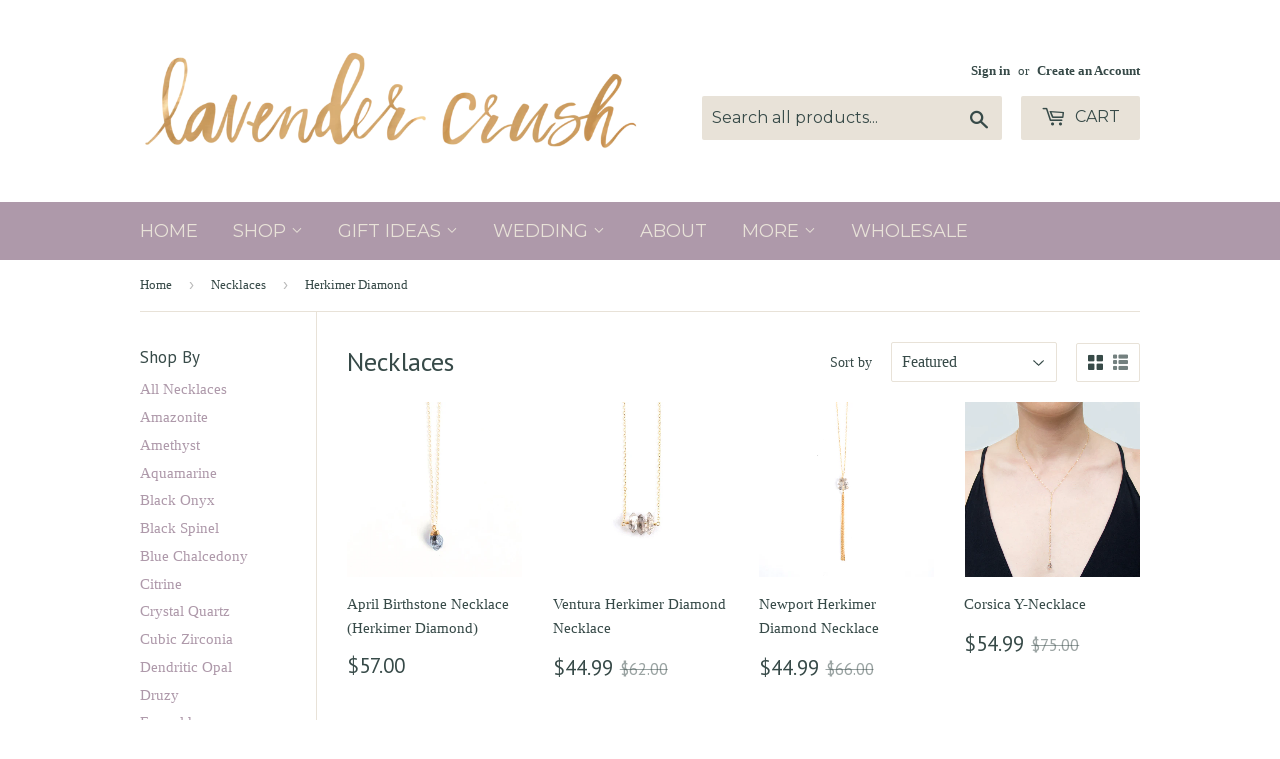

--- FILE ---
content_type: text/html; charset=utf-8
request_url: https://shoplavendercrush.com/collections/necklaces/herkimer-diamond
body_size: 16861
content:
<div id="saso-notifications" style="padding-top: 0px; "></div>
<!doctype html>
<!--[if lt IE 7]><html class="no-js lt-ie9 lt-ie8 lt-ie7" lang="en"> <![endif]-->
<!--[if IE 7]><html class="no-js lt-ie9 lt-ie8" lang="en"> <![endif]-->
<!--[if IE 8]><html class="no-js lt-ie9" lang="en"> <![endif]-->
<!--[if IE 9 ]><html class="ie9 no-js"> <![endif]-->
<!--[if (gt IE 9)|!(IE)]><!--> <html class="no-touch no-js"> <!--<![endif]-->
<head>

  <!-- Basic page needs ================================================== -->
  <meta charset="utf-8">
  <meta http-equiv="X-UA-Compatible" content="IE=edge,chrome=1">

  

  <!-- Title and description ================================================== -->
  <title>
  Lavender Crush Necklaces &ndash; Tagged &quot;Herkimer Diamond&quot;
  </title>


  
    <meta name="description" content="Boho necklaces by Lavender Crush Jewelry">
  

  <!-- Product meta ================================================== -->
  

  <meta property="og:type" content="website">
  <meta property="og:title" content="Lavender Crush Necklaces">
  <meta property="og:url" content="https://shoplavendercrush.com/collections/necklaces/herkimer-diamond">
  
  <meta property="og:image" content="http://shoplavendercrush.com/cdn/shop/t/4/assets/logo.png?v=3859218085865007311520352737">
  <meta property="og:image:secure_url" content="https://shoplavendercrush.com/cdn/shop/t/4/assets/logo.png?v=3859218085865007311520352737">
  


  
    <meta property="og:description" content="Boho necklaces by Lavender Crush Jewelry">
  

  <meta property="og:site_name" content="Lavender Crush">

  


<meta name="twitter:card" content="summary">




  <!-- Helpers ================================================== -->
  <link rel="canonical" href="https://shoplavendercrush.com/collections/necklaces/herkimer-diamond">
  <meta name="viewport" content="width=device-width,initial-scale=1">

  

  <!-- CSS ================================================== -->
  <link href="//shoplavendercrush.com/cdn/shop/t/4/assets/timber.scss.css?v=148539528738992794011702498795" rel="stylesheet" type="text/css" media="all" />
  

  
    
    
    <link href="//fonts.googleapis.com/css?family=PT+Sans:400" rel="stylesheet" type="text/css" media="all" />
  


  
    
    
    <link href="//fonts.googleapis.com/css?family=Montserrat:400" rel="stylesheet" type="text/css" media="all" />
  



  <!-- Header hook for plugins ================================================== -->
  <script>window.performance && window.performance.mark && window.performance.mark('shopify.content_for_header.start');</script><meta name="google-site-verification" content="IM_6mE0_b6PYFH6z-jFL8HfJCSkrnDcd2ZaHk0RfTJQ">
<meta id="shopify-digital-wallet" name="shopify-digital-wallet" content="/12506469/digital_wallets/dialog">
<meta name="shopify-checkout-api-token" content="cbf8a196313d557641fe3fbaad1eef8a">
<meta id="in-context-paypal-metadata" data-shop-id="12506469" data-venmo-supported="false" data-environment="production" data-locale="en_US" data-paypal-v4="true" data-currency="USD">
<link rel="alternate" type="application/atom+xml" title="Feed" href="/collections/necklaces/herkimer-diamond.atom" />
<link rel="alternate" type="application/json+oembed" href="https://shoplavendercrush.com/collections/necklaces/herkimer-diamond.oembed">
<script async="async" src="/checkouts/internal/preloads.js?locale=en-US"></script>
<link rel="preconnect" href="https://shop.app" crossorigin="anonymous">
<script async="async" src="https://shop.app/checkouts/internal/preloads.js?locale=en-US&shop_id=12506469" crossorigin="anonymous"></script>
<script id="apple-pay-shop-capabilities" type="application/json">{"shopId":12506469,"countryCode":"US","currencyCode":"USD","merchantCapabilities":["supports3DS"],"merchantId":"gid:\/\/shopify\/Shop\/12506469","merchantName":"Lavender Crush","requiredBillingContactFields":["postalAddress","email"],"requiredShippingContactFields":["postalAddress","email"],"shippingType":"shipping","supportedNetworks":["visa","masterCard","amex","discover","elo","jcb"],"total":{"type":"pending","label":"Lavender Crush","amount":"1.00"},"shopifyPaymentsEnabled":true,"supportsSubscriptions":true}</script>
<script id="shopify-features" type="application/json">{"accessToken":"cbf8a196313d557641fe3fbaad1eef8a","betas":["rich-media-storefront-analytics"],"domain":"shoplavendercrush.com","predictiveSearch":true,"shopId":12506469,"locale":"en"}</script>
<script>var Shopify = Shopify || {};
Shopify.shop = "lavender-crush.myshopify.com";
Shopify.locale = "en";
Shopify.currency = {"active":"USD","rate":"1.0"};
Shopify.country = "US";
Shopify.theme = {"name":"Supply","id":120501703,"schema_name":null,"schema_version":null,"theme_store_id":679,"role":"main"};
Shopify.theme.handle = "null";
Shopify.theme.style = {"id":null,"handle":null};
Shopify.cdnHost = "shoplavendercrush.com/cdn";
Shopify.routes = Shopify.routes || {};
Shopify.routes.root = "/";</script>
<script type="module">!function(o){(o.Shopify=o.Shopify||{}).modules=!0}(window);</script>
<script>!function(o){function n(){var o=[];function n(){o.push(Array.prototype.slice.apply(arguments))}return n.q=o,n}var t=o.Shopify=o.Shopify||{};t.loadFeatures=n(),t.autoloadFeatures=n()}(window);</script>
<script>
  window.ShopifyPay = window.ShopifyPay || {};
  window.ShopifyPay.apiHost = "shop.app\/pay";
  window.ShopifyPay.redirectState = null;
</script>
<script id="shop-js-analytics" type="application/json">{"pageType":"collection"}</script>
<script defer="defer" async type="module" src="//shoplavendercrush.com/cdn/shopifycloud/shop-js/modules/v2/client.init-shop-cart-sync_BdyHc3Nr.en.esm.js"></script>
<script defer="defer" async type="module" src="//shoplavendercrush.com/cdn/shopifycloud/shop-js/modules/v2/chunk.common_Daul8nwZ.esm.js"></script>
<script type="module">
  await import("//shoplavendercrush.com/cdn/shopifycloud/shop-js/modules/v2/client.init-shop-cart-sync_BdyHc3Nr.en.esm.js");
await import("//shoplavendercrush.com/cdn/shopifycloud/shop-js/modules/v2/chunk.common_Daul8nwZ.esm.js");

  window.Shopify.SignInWithShop?.initShopCartSync?.({"fedCMEnabled":true,"windoidEnabled":true});

</script>
<script>
  window.Shopify = window.Shopify || {};
  if (!window.Shopify.featureAssets) window.Shopify.featureAssets = {};
  window.Shopify.featureAssets['shop-js'] = {"shop-cart-sync":["modules/v2/client.shop-cart-sync_QYOiDySF.en.esm.js","modules/v2/chunk.common_Daul8nwZ.esm.js"],"init-fed-cm":["modules/v2/client.init-fed-cm_DchLp9rc.en.esm.js","modules/v2/chunk.common_Daul8nwZ.esm.js"],"shop-button":["modules/v2/client.shop-button_OV7bAJc5.en.esm.js","modules/v2/chunk.common_Daul8nwZ.esm.js"],"init-windoid":["modules/v2/client.init-windoid_DwxFKQ8e.en.esm.js","modules/v2/chunk.common_Daul8nwZ.esm.js"],"shop-cash-offers":["modules/v2/client.shop-cash-offers_DWtL6Bq3.en.esm.js","modules/v2/chunk.common_Daul8nwZ.esm.js","modules/v2/chunk.modal_CQq8HTM6.esm.js"],"shop-toast-manager":["modules/v2/client.shop-toast-manager_CX9r1SjA.en.esm.js","modules/v2/chunk.common_Daul8nwZ.esm.js"],"init-shop-email-lookup-coordinator":["modules/v2/client.init-shop-email-lookup-coordinator_UhKnw74l.en.esm.js","modules/v2/chunk.common_Daul8nwZ.esm.js"],"pay-button":["modules/v2/client.pay-button_DzxNnLDY.en.esm.js","modules/v2/chunk.common_Daul8nwZ.esm.js"],"avatar":["modules/v2/client.avatar_BTnouDA3.en.esm.js"],"init-shop-cart-sync":["modules/v2/client.init-shop-cart-sync_BdyHc3Nr.en.esm.js","modules/v2/chunk.common_Daul8nwZ.esm.js"],"shop-login-button":["modules/v2/client.shop-login-button_D8B466_1.en.esm.js","modules/v2/chunk.common_Daul8nwZ.esm.js","modules/v2/chunk.modal_CQq8HTM6.esm.js"],"init-customer-accounts-sign-up":["modules/v2/client.init-customer-accounts-sign-up_C8fpPm4i.en.esm.js","modules/v2/client.shop-login-button_D8B466_1.en.esm.js","modules/v2/chunk.common_Daul8nwZ.esm.js","modules/v2/chunk.modal_CQq8HTM6.esm.js"],"init-shop-for-new-customer-accounts":["modules/v2/client.init-shop-for-new-customer-accounts_CVTO0Ztu.en.esm.js","modules/v2/client.shop-login-button_D8B466_1.en.esm.js","modules/v2/chunk.common_Daul8nwZ.esm.js","modules/v2/chunk.modal_CQq8HTM6.esm.js"],"init-customer-accounts":["modules/v2/client.init-customer-accounts_dRgKMfrE.en.esm.js","modules/v2/client.shop-login-button_D8B466_1.en.esm.js","modules/v2/chunk.common_Daul8nwZ.esm.js","modules/v2/chunk.modal_CQq8HTM6.esm.js"],"shop-follow-button":["modules/v2/client.shop-follow-button_CkZpjEct.en.esm.js","modules/v2/chunk.common_Daul8nwZ.esm.js","modules/v2/chunk.modal_CQq8HTM6.esm.js"],"lead-capture":["modules/v2/client.lead-capture_BntHBhfp.en.esm.js","modules/v2/chunk.common_Daul8nwZ.esm.js","modules/v2/chunk.modal_CQq8HTM6.esm.js"],"checkout-modal":["modules/v2/client.checkout-modal_CfxcYbTm.en.esm.js","modules/v2/chunk.common_Daul8nwZ.esm.js","modules/v2/chunk.modal_CQq8HTM6.esm.js"],"shop-login":["modules/v2/client.shop-login_Da4GZ2H6.en.esm.js","modules/v2/chunk.common_Daul8nwZ.esm.js","modules/v2/chunk.modal_CQq8HTM6.esm.js"],"payment-terms":["modules/v2/client.payment-terms_MV4M3zvL.en.esm.js","modules/v2/chunk.common_Daul8nwZ.esm.js","modules/v2/chunk.modal_CQq8HTM6.esm.js"]};
</script>
<script>(function() {
  var isLoaded = false;
  function asyncLoad() {
    if (isLoaded) return;
    isLoaded = true;
    var urls = ["\/\/static.zotabox.com\/a\/f\/af05c6b182ae904c69bf81a7bd7496ea\/widgets.js?shop=lavender-crush.myshopify.com","\/\/shopify.privy.com\/widget.js?shop=lavender-crush.myshopify.com","https:\/\/cdn.shopify.com\/s\/files\/1\/1250\/6469\/t\/4\/assets\/sca-qv-scripts-noconfig.js?12278508541756616040\u0026shop=lavender-crush.myshopify.com","https:\/\/chimpstatic.com\/mcjs-connected\/js\/users\/19665c58940bdfae050e103c1\/9cebbd8b7b758fa3ee5522441.js?shop=lavender-crush.myshopify.com","https:\/\/cdn.hextom.com\/js\/freeshippingbar.js?shop=lavender-crush.myshopify.com"];
    for (var i = 0; i < urls.length; i++) {
      var s = document.createElement('script');
      s.type = 'text/javascript';
      s.async = true;
      s.src = urls[i];
      var x = document.getElementsByTagName('script')[0];
      x.parentNode.insertBefore(s, x);
    }
  };
  if(window.attachEvent) {
    window.attachEvent('onload', asyncLoad);
  } else {
    window.addEventListener('load', asyncLoad, false);
  }
})();</script>
<script id="__st">var __st={"a":12506469,"offset":-28800,"reqid":"6cac5bc1-2b78-4170-9c67-46e0a112c7ed-1768960075","pageurl":"shoplavendercrush.com\/collections\/necklaces\/herkimer-diamond","u":"70f686120c3e","p":"collection","rtyp":"collection","rid":263411207};</script>
<script>window.ShopifyPaypalV4VisibilityTracking = true;</script>
<script id="captcha-bootstrap">!function(){'use strict';const t='contact',e='account',n='new_comment',o=[[t,t],['blogs',n],['comments',n],[t,'customer']],c=[[e,'customer_login'],[e,'guest_login'],[e,'recover_customer_password'],[e,'create_customer']],r=t=>t.map((([t,e])=>`form[action*='/${t}']:not([data-nocaptcha='true']) input[name='form_type'][value='${e}']`)).join(','),a=t=>()=>t?[...document.querySelectorAll(t)].map((t=>t.form)):[];function s(){const t=[...o],e=r(t);return a(e)}const i='password',u='form_key',d=['recaptcha-v3-token','g-recaptcha-response','h-captcha-response',i],f=()=>{try{return window.sessionStorage}catch{return}},m='__shopify_v',_=t=>t.elements[u];function p(t,e,n=!1){try{const o=window.sessionStorage,c=JSON.parse(o.getItem(e)),{data:r}=function(t){const{data:e,action:n}=t;return t[m]||n?{data:e,action:n}:{data:t,action:n}}(c);for(const[e,n]of Object.entries(r))t.elements[e]&&(t.elements[e].value=n);n&&o.removeItem(e)}catch(o){console.error('form repopulation failed',{error:o})}}const l='form_type',E='cptcha';function T(t){t.dataset[E]=!0}const w=window,h=w.document,L='Shopify',v='ce_forms',y='captcha';let A=!1;((t,e)=>{const n=(g='f06e6c50-85a8-45c8-87d0-21a2b65856fe',I='https://cdn.shopify.com/shopifycloud/storefront-forms-hcaptcha/ce_storefront_forms_captcha_hcaptcha.v1.5.2.iife.js',D={infoText:'Protected by hCaptcha',privacyText:'Privacy',termsText:'Terms'},(t,e,n)=>{const o=w[L][v],c=o.bindForm;if(c)return c(t,g,e,D).then(n);var r;o.q.push([[t,g,e,D],n]),r=I,A||(h.body.append(Object.assign(h.createElement('script'),{id:'captcha-provider',async:!0,src:r})),A=!0)});var g,I,D;w[L]=w[L]||{},w[L][v]=w[L][v]||{},w[L][v].q=[],w[L][y]=w[L][y]||{},w[L][y].protect=function(t,e){n(t,void 0,e),T(t)},Object.freeze(w[L][y]),function(t,e,n,w,h,L){const[v,y,A,g]=function(t,e,n){const i=e?o:[],u=t?c:[],d=[...i,...u],f=r(d),m=r(i),_=r(d.filter((([t,e])=>n.includes(e))));return[a(f),a(m),a(_),s()]}(w,h,L),I=t=>{const e=t.target;return e instanceof HTMLFormElement?e:e&&e.form},D=t=>v().includes(t);t.addEventListener('submit',(t=>{const e=I(t);if(!e)return;const n=D(e)&&!e.dataset.hcaptchaBound&&!e.dataset.recaptchaBound,o=_(e),c=g().includes(e)&&(!o||!o.value);(n||c)&&t.preventDefault(),c&&!n&&(function(t){try{if(!f())return;!function(t){const e=f();if(!e)return;const n=_(t);if(!n)return;const o=n.value;o&&e.removeItem(o)}(t);const e=Array.from(Array(32),(()=>Math.random().toString(36)[2])).join('');!function(t,e){_(t)||t.append(Object.assign(document.createElement('input'),{type:'hidden',name:u})),t.elements[u].value=e}(t,e),function(t,e){const n=f();if(!n)return;const o=[...t.querySelectorAll(`input[type='${i}']`)].map((({name:t})=>t)),c=[...d,...o],r={};for(const[a,s]of new FormData(t).entries())c.includes(a)||(r[a]=s);n.setItem(e,JSON.stringify({[m]:1,action:t.action,data:r}))}(t,e)}catch(e){console.error('failed to persist form',e)}}(e),e.submit())}));const S=(t,e)=>{t&&!t.dataset[E]&&(n(t,e.some((e=>e===t))),T(t))};for(const o of['focusin','change'])t.addEventListener(o,(t=>{const e=I(t);D(e)&&S(e,y())}));const B=e.get('form_key'),M=e.get(l),P=B&&M;t.addEventListener('DOMContentLoaded',(()=>{const t=y();if(P)for(const e of t)e.elements[l].value===M&&p(e,B);[...new Set([...A(),...v().filter((t=>'true'===t.dataset.shopifyCaptcha))])].forEach((e=>S(e,t)))}))}(h,new URLSearchParams(w.location.search),n,t,e,['guest_login'])})(!0,!0)}();</script>
<script integrity="sha256-4kQ18oKyAcykRKYeNunJcIwy7WH5gtpwJnB7kiuLZ1E=" data-source-attribution="shopify.loadfeatures" defer="defer" src="//shoplavendercrush.com/cdn/shopifycloud/storefront/assets/storefront/load_feature-a0a9edcb.js" crossorigin="anonymous"></script>
<script crossorigin="anonymous" defer="defer" src="//shoplavendercrush.com/cdn/shopifycloud/storefront/assets/shopify_pay/storefront-65b4c6d7.js?v=20250812"></script>
<script data-source-attribution="shopify.dynamic_checkout.dynamic.init">var Shopify=Shopify||{};Shopify.PaymentButton=Shopify.PaymentButton||{isStorefrontPortableWallets:!0,init:function(){window.Shopify.PaymentButton.init=function(){};var t=document.createElement("script");t.src="https://shoplavendercrush.com/cdn/shopifycloud/portable-wallets/latest/portable-wallets.en.js",t.type="module",document.head.appendChild(t)}};
</script>
<script data-source-attribution="shopify.dynamic_checkout.buyer_consent">
  function portableWalletsHideBuyerConsent(e){var t=document.getElementById("shopify-buyer-consent"),n=document.getElementById("shopify-subscription-policy-button");t&&n&&(t.classList.add("hidden"),t.setAttribute("aria-hidden","true"),n.removeEventListener("click",e))}function portableWalletsShowBuyerConsent(e){var t=document.getElementById("shopify-buyer-consent"),n=document.getElementById("shopify-subscription-policy-button");t&&n&&(t.classList.remove("hidden"),t.removeAttribute("aria-hidden"),n.addEventListener("click",e))}window.Shopify?.PaymentButton&&(window.Shopify.PaymentButton.hideBuyerConsent=portableWalletsHideBuyerConsent,window.Shopify.PaymentButton.showBuyerConsent=portableWalletsShowBuyerConsent);
</script>
<script data-source-attribution="shopify.dynamic_checkout.cart.bootstrap">document.addEventListener("DOMContentLoaded",(function(){function t(){return document.querySelector("shopify-accelerated-checkout-cart, shopify-accelerated-checkout")}if(t())Shopify.PaymentButton.init();else{new MutationObserver((function(e,n){t()&&(Shopify.PaymentButton.init(),n.disconnect())})).observe(document.body,{childList:!0,subtree:!0})}}));
</script>
<link id="shopify-accelerated-checkout-styles" rel="stylesheet" media="screen" href="https://shoplavendercrush.com/cdn/shopifycloud/portable-wallets/latest/accelerated-checkout-backwards-compat.css" crossorigin="anonymous">
<style id="shopify-accelerated-checkout-cart">
        #shopify-buyer-consent {
  margin-top: 1em;
  display: inline-block;
  width: 100%;
}

#shopify-buyer-consent.hidden {
  display: none;
}

#shopify-subscription-policy-button {
  background: none;
  border: none;
  padding: 0;
  text-decoration: underline;
  font-size: inherit;
  cursor: pointer;
}

#shopify-subscription-policy-button::before {
  box-shadow: none;
}

      </style>

<script>window.performance && window.performance.mark && window.performance.mark('shopify.content_for_header.end');</script>

  

<!--[if lt IE 9]>
<script src="//cdnjs.cloudflare.com/ajax/libs/html5shiv/3.7.2/html5shiv.min.js" type="text/javascript"></script>
<script src="//shoplavendercrush.com/cdn/shop/t/4/assets/respond.min.js?v=52248677837542619231462415305" type="text/javascript"></script>
<link href="//shoplavendercrush.com/cdn/shop/t/4/assets/respond-proxy.html" id="respond-proxy" rel="respond-proxy" />
<link href="//shoplavendercrush.com/search?q=d4d69efbff30358adde824891e874fd4" id="respond-redirect" rel="respond-redirect" />
<script src="//shoplavendercrush.com/search?q=d4d69efbff30358adde824891e874fd4" type="text/javascript"></script>
<![endif]-->
<!--[if (lte IE 9) ]><script src="//shoplavendercrush.com/cdn/shop/t/4/assets/match-media.min.js?v=159635276924582161481462415304" type="text/javascript"></script><![endif]-->


  
  

  <script src="//ajax.googleapis.com/ajax/libs/jquery/1.11.0/jquery.min.js" type="text/javascript"></script>
  <script src="//shoplavendercrush.com/cdn/shop/t/4/assets/modernizr.min.js?v=26620055551102246001462415304" type="text/javascript"></script>

<link rel="stylesheet" href="//shoplavendercrush.com/cdn/shop/t/4/assets/sca-quick-view.css?v=127443948230706355921464302117">
<link rel="stylesheet" href="//shoplavendercrush.com/cdn/shop/t/4/assets/sca-jquery.fancybox.css?v=50433719388693846841464302117">

<script src="//shoplavendercrush.com/cdn/shopifycloud/storefront/assets/themes_support/option_selection-b017cd28.js" type="text/javascript"></script>
 
<!-- spurit_dm-added -->
<link rel="stylesheet" type="text/css" href="https://s3.amazonaws.com/shopify-apps/discount-manager/store/9d893a7376ee601aa9c3d2b5dc3e6170.css">
<!-- /spurit_dm-added -->

<link href="https://monorail-edge.shopifysvc.com" rel="dns-prefetch">
<script>(function(){if ("sendBeacon" in navigator && "performance" in window) {try {var session_token_from_headers = performance.getEntriesByType('navigation')[0].serverTiming.find(x => x.name == '_s').description;} catch {var session_token_from_headers = undefined;}var session_cookie_matches = document.cookie.match(/_shopify_s=([^;]*)/);var session_token_from_cookie = session_cookie_matches && session_cookie_matches.length === 2 ? session_cookie_matches[1] : "";var session_token = session_token_from_headers || session_token_from_cookie || "";function handle_abandonment_event(e) {var entries = performance.getEntries().filter(function(entry) {return /monorail-edge.shopifysvc.com/.test(entry.name);});if (!window.abandonment_tracked && entries.length === 0) {window.abandonment_tracked = true;var currentMs = Date.now();var navigation_start = performance.timing.navigationStart;var payload = {shop_id: 12506469,url: window.location.href,navigation_start,duration: currentMs - navigation_start,session_token,page_type: "collection"};window.navigator.sendBeacon("https://monorail-edge.shopifysvc.com/v1/produce", JSON.stringify({schema_id: "online_store_buyer_site_abandonment/1.1",payload: payload,metadata: {event_created_at_ms: currentMs,event_sent_at_ms: currentMs}}));}}window.addEventListener('pagehide', handle_abandonment_event);}}());</script>
<script id="web-pixels-manager-setup">(function e(e,d,r,n,o){if(void 0===o&&(o={}),!Boolean(null===(a=null===(i=window.Shopify)||void 0===i?void 0:i.analytics)||void 0===a?void 0:a.replayQueue)){var i,a;window.Shopify=window.Shopify||{};var t=window.Shopify;t.analytics=t.analytics||{};var s=t.analytics;s.replayQueue=[],s.publish=function(e,d,r){return s.replayQueue.push([e,d,r]),!0};try{self.performance.mark("wpm:start")}catch(e){}var l=function(){var e={modern:/Edge?\/(1{2}[4-9]|1[2-9]\d|[2-9]\d{2}|\d{4,})\.\d+(\.\d+|)|Firefox\/(1{2}[4-9]|1[2-9]\d|[2-9]\d{2}|\d{4,})\.\d+(\.\d+|)|Chrom(ium|e)\/(9{2}|\d{3,})\.\d+(\.\d+|)|(Maci|X1{2}).+ Version\/(15\.\d+|(1[6-9]|[2-9]\d|\d{3,})\.\d+)([,.]\d+|)( \(\w+\)|)( Mobile\/\w+|) Safari\/|Chrome.+OPR\/(9{2}|\d{3,})\.\d+\.\d+|(CPU[ +]OS|iPhone[ +]OS|CPU[ +]iPhone|CPU IPhone OS|CPU iPad OS)[ +]+(15[._]\d+|(1[6-9]|[2-9]\d|\d{3,})[._]\d+)([._]\d+|)|Android:?[ /-](13[3-9]|1[4-9]\d|[2-9]\d{2}|\d{4,})(\.\d+|)(\.\d+|)|Android.+Firefox\/(13[5-9]|1[4-9]\d|[2-9]\d{2}|\d{4,})\.\d+(\.\d+|)|Android.+Chrom(ium|e)\/(13[3-9]|1[4-9]\d|[2-9]\d{2}|\d{4,})\.\d+(\.\d+|)|SamsungBrowser\/([2-9]\d|\d{3,})\.\d+/,legacy:/Edge?\/(1[6-9]|[2-9]\d|\d{3,})\.\d+(\.\d+|)|Firefox\/(5[4-9]|[6-9]\d|\d{3,})\.\d+(\.\d+|)|Chrom(ium|e)\/(5[1-9]|[6-9]\d|\d{3,})\.\d+(\.\d+|)([\d.]+$|.*Safari\/(?![\d.]+ Edge\/[\d.]+$))|(Maci|X1{2}).+ Version\/(10\.\d+|(1[1-9]|[2-9]\d|\d{3,})\.\d+)([,.]\d+|)( \(\w+\)|)( Mobile\/\w+|) Safari\/|Chrome.+OPR\/(3[89]|[4-9]\d|\d{3,})\.\d+\.\d+|(CPU[ +]OS|iPhone[ +]OS|CPU[ +]iPhone|CPU IPhone OS|CPU iPad OS)[ +]+(10[._]\d+|(1[1-9]|[2-9]\d|\d{3,})[._]\d+)([._]\d+|)|Android:?[ /-](13[3-9]|1[4-9]\d|[2-9]\d{2}|\d{4,})(\.\d+|)(\.\d+|)|Mobile Safari.+OPR\/([89]\d|\d{3,})\.\d+\.\d+|Android.+Firefox\/(13[5-9]|1[4-9]\d|[2-9]\d{2}|\d{4,})\.\d+(\.\d+|)|Android.+Chrom(ium|e)\/(13[3-9]|1[4-9]\d|[2-9]\d{2}|\d{4,})\.\d+(\.\d+|)|Android.+(UC? ?Browser|UCWEB|U3)[ /]?(15\.([5-9]|\d{2,})|(1[6-9]|[2-9]\d|\d{3,})\.\d+)\.\d+|SamsungBrowser\/(5\.\d+|([6-9]|\d{2,})\.\d+)|Android.+MQ{2}Browser\/(14(\.(9|\d{2,})|)|(1[5-9]|[2-9]\d|\d{3,})(\.\d+|))(\.\d+|)|K[Aa][Ii]OS\/(3\.\d+|([4-9]|\d{2,})\.\d+)(\.\d+|)/},d=e.modern,r=e.legacy,n=navigator.userAgent;return n.match(d)?"modern":n.match(r)?"legacy":"unknown"}(),u="modern"===l?"modern":"legacy",c=(null!=n?n:{modern:"",legacy:""})[u],f=function(e){return[e.baseUrl,"/wpm","/b",e.hashVersion,"modern"===e.buildTarget?"m":"l",".js"].join("")}({baseUrl:d,hashVersion:r,buildTarget:u}),m=function(e){var d=e.version,r=e.bundleTarget,n=e.surface,o=e.pageUrl,i=e.monorailEndpoint;return{emit:function(e){var a=e.status,t=e.errorMsg,s=(new Date).getTime(),l=JSON.stringify({metadata:{event_sent_at_ms:s},events:[{schema_id:"web_pixels_manager_load/3.1",payload:{version:d,bundle_target:r,page_url:o,status:a,surface:n,error_msg:t},metadata:{event_created_at_ms:s}}]});if(!i)return console&&console.warn&&console.warn("[Web Pixels Manager] No Monorail endpoint provided, skipping logging."),!1;try{return self.navigator.sendBeacon.bind(self.navigator)(i,l)}catch(e){}var u=new XMLHttpRequest;try{return u.open("POST",i,!0),u.setRequestHeader("Content-Type","text/plain"),u.send(l),!0}catch(e){return console&&console.warn&&console.warn("[Web Pixels Manager] Got an unhandled error while logging to Monorail."),!1}}}}({version:r,bundleTarget:l,surface:e.surface,pageUrl:self.location.href,monorailEndpoint:e.monorailEndpoint});try{o.browserTarget=l,function(e){var d=e.src,r=e.async,n=void 0===r||r,o=e.onload,i=e.onerror,a=e.sri,t=e.scriptDataAttributes,s=void 0===t?{}:t,l=document.createElement("script"),u=document.querySelector("head"),c=document.querySelector("body");if(l.async=n,l.src=d,a&&(l.integrity=a,l.crossOrigin="anonymous"),s)for(var f in s)if(Object.prototype.hasOwnProperty.call(s,f))try{l.dataset[f]=s[f]}catch(e){}if(o&&l.addEventListener("load",o),i&&l.addEventListener("error",i),u)u.appendChild(l);else{if(!c)throw new Error("Did not find a head or body element to append the script");c.appendChild(l)}}({src:f,async:!0,onload:function(){if(!function(){var e,d;return Boolean(null===(d=null===(e=window.Shopify)||void 0===e?void 0:e.analytics)||void 0===d?void 0:d.initialized)}()){var d=window.webPixelsManager.init(e)||void 0;if(d){var r=window.Shopify.analytics;r.replayQueue.forEach((function(e){var r=e[0],n=e[1],o=e[2];d.publishCustomEvent(r,n,o)})),r.replayQueue=[],r.publish=d.publishCustomEvent,r.visitor=d.visitor,r.initialized=!0}}},onerror:function(){return m.emit({status:"failed",errorMsg:"".concat(f," has failed to load")})},sri:function(e){var d=/^sha384-[A-Za-z0-9+/=]+$/;return"string"==typeof e&&d.test(e)}(c)?c:"",scriptDataAttributes:o}),m.emit({status:"loading"})}catch(e){m.emit({status:"failed",errorMsg:(null==e?void 0:e.message)||"Unknown error"})}}})({shopId: 12506469,storefrontBaseUrl: "https://shoplavendercrush.com",extensionsBaseUrl: "https://extensions.shopifycdn.com/cdn/shopifycloud/web-pixels-manager",monorailEndpoint: "https://monorail-edge.shopifysvc.com/unstable/produce_batch",surface: "storefront-renderer",enabledBetaFlags: ["2dca8a86"],webPixelsConfigList: [{"id":"610926782","configuration":"{\"config\":\"{\\\"pixel_id\\\":\\\"AW-778411016\\\",\\\"target_country\\\":\\\"US\\\",\\\"gtag_events\\\":[{\\\"type\\\":\\\"page_view\\\",\\\"action_label\\\":\\\"AW-778411016\\\/1H8gCOSqx48BEIi4lvMC\\\"},{\\\"type\\\":\\\"purchase\\\",\\\"action_label\\\":\\\"AW-778411016\\\/MZJwCOeqx48BEIi4lvMC\\\"},{\\\"type\\\":\\\"view_item\\\",\\\"action_label\\\":\\\"AW-778411016\\\/AdVRCOqqx48BEIi4lvMC\\\"},{\\\"type\\\":\\\"add_to_cart\\\",\\\"action_label\\\":\\\"AW-778411016\\\/F9QBCO2qx48BEIi4lvMC\\\"},{\\\"type\\\":\\\"begin_checkout\\\",\\\"action_label\\\":\\\"AW-778411016\\\/TbDpCPCqx48BEIi4lvMC\\\"},{\\\"type\\\":\\\"search\\\",\\\"action_label\\\":\\\"AW-778411016\\\/GoHFCPOqx48BEIi4lvMC\\\"},{\\\"type\\\":\\\"add_payment_info\\\",\\\"action_label\\\":\\\"AW-778411016\\\/W92UCPaqx48BEIi4lvMC\\\"}],\\\"enable_monitoring_mode\\\":false}\"}","eventPayloadVersion":"v1","runtimeContext":"OPEN","scriptVersion":"b2a88bafab3e21179ed38636efcd8a93","type":"APP","apiClientId":1780363,"privacyPurposes":[],"dataSharingAdjustments":{"protectedCustomerApprovalScopes":["read_customer_address","read_customer_email","read_customer_name","read_customer_personal_data","read_customer_phone"]}},{"id":"101056702","eventPayloadVersion":"v1","runtimeContext":"LAX","scriptVersion":"1","type":"CUSTOM","privacyPurposes":["ANALYTICS"],"name":"Google Analytics tag (migrated)"},{"id":"shopify-app-pixel","configuration":"{}","eventPayloadVersion":"v1","runtimeContext":"STRICT","scriptVersion":"0450","apiClientId":"shopify-pixel","type":"APP","privacyPurposes":["ANALYTICS","MARKETING"]},{"id":"shopify-custom-pixel","eventPayloadVersion":"v1","runtimeContext":"LAX","scriptVersion":"0450","apiClientId":"shopify-pixel","type":"CUSTOM","privacyPurposes":["ANALYTICS","MARKETING"]}],isMerchantRequest: false,initData: {"shop":{"name":"Lavender Crush","paymentSettings":{"currencyCode":"USD"},"myshopifyDomain":"lavender-crush.myshopify.com","countryCode":"US","storefrontUrl":"https:\/\/shoplavendercrush.com"},"customer":null,"cart":null,"checkout":null,"productVariants":[],"purchasingCompany":null},},"https://shoplavendercrush.com/cdn","fcfee988w5aeb613cpc8e4bc33m6693e112",{"modern":"","legacy":""},{"shopId":"12506469","storefrontBaseUrl":"https:\/\/shoplavendercrush.com","extensionBaseUrl":"https:\/\/extensions.shopifycdn.com\/cdn\/shopifycloud\/web-pixels-manager","surface":"storefront-renderer","enabledBetaFlags":"[\"2dca8a86\"]","isMerchantRequest":"false","hashVersion":"fcfee988w5aeb613cpc8e4bc33m6693e112","publish":"custom","events":"[[\"page_viewed\",{}],[\"collection_viewed\",{\"collection\":{\"id\":\"263411207\",\"title\":\"Necklaces\",\"productVariants\":[{\"price\":{\"amount\":57.0,\"currencyCode\":\"USD\"},\"product\":{\"title\":\"April Birthstone Necklace (Herkimer Diamond)\",\"vendor\":\"Lavender Crush\",\"id\":\"1570157723721\",\"untranslatedTitle\":\"April Birthstone Necklace (Herkimer Diamond)\",\"url\":\"\/products\/april-birthstone-necklace-herkimer-diamond\",\"type\":\"Necklace\"},\"id\":\"13799156809801\",\"image\":{\"src\":\"\/\/shoplavendercrush.com\/cdn\/shop\/products\/Carmel-gold-herkimer-necklace-1.JPG?v=1552077217\"},\"sku\":\"NGF53-HD\",\"title\":\"14k Gold Filled\",\"untranslatedTitle\":\"14k Gold Filled\"},{\"price\":{\"amount\":44.99,\"currencyCode\":\"USD\"},\"product\":{\"title\":\"Ventura Herkimer Diamond Necklace\",\"vendor\":\"Lavender Crush\",\"id\":\"129988329492\",\"untranslatedTitle\":\"Ventura Herkimer Diamond Necklace\",\"url\":\"\/products\/ventura-herkimer-diamond-necklace\",\"type\":\"Necklace\"},\"id\":\"30249045688393\",\"image\":{\"src\":\"\/\/shoplavendercrush.com\/cdn\/shop\/products\/ventura-herkimer-diamond-necklace-1.jpg?v=1574372871\"},\"sku\":\"NSS56-HD\",\"title\":\"Sterling Silver\",\"untranslatedTitle\":\"Sterling Silver\"},{\"price\":{\"amount\":44.99,\"currencyCode\":\"USD\"},\"product\":{\"title\":\"Newport Herkimer Diamond Necklace\",\"vendor\":\"Lavender Crush\",\"id\":\"129991114772\",\"untranslatedTitle\":\"Newport Herkimer Diamond Necklace\",\"url\":\"\/products\/newport-herkimer-diamond-necklace\",\"type\":\"Necklace\"},\"id\":\"1531551776788\",\"image\":{\"src\":\"\/\/shoplavendercrush.com\/cdn\/shop\/products\/newport-herkimer-diamond-necklace-2-square_ed575ee6-8f5d-4352-a581-9078718ce151.jpg?v=1574374536\"},\"sku\":\"NGF57-HD\",\"title\":\"Herkimer Diamond \/ 14k Gold Filled\",\"untranslatedTitle\":\"Herkimer Diamond \/ 14k Gold Filled\"},{\"price\":{\"amount\":54.99,\"currencyCode\":\"USD\"},\"product\":{\"title\":\"Corsica Y-Necklace\",\"vendor\":\"Lavender Crush\",\"id\":\"10368608340\",\"untranslatedTitle\":\"Corsica Y-Necklace\",\"url\":\"\/products\/corsica-herkimer-diamond-necklace\",\"type\":\"Necklace\"},\"id\":\"39964831764\",\"image\":{\"src\":\"\/\/shoplavendercrush.com\/cdn\/shop\/products\/Corsica-herkimer-diamond-necklace-5.jpg?v=1551998657\"},\"sku\":\"NGF35-HD\",\"title\":\"Herkimer Diamond\",\"untranslatedTitle\":\"Herkimer Diamond\"}]}}]]"});</script><script>
  window.ShopifyAnalytics = window.ShopifyAnalytics || {};
  window.ShopifyAnalytics.meta = window.ShopifyAnalytics.meta || {};
  window.ShopifyAnalytics.meta.currency = 'USD';
  var meta = {"products":[{"id":1570157723721,"gid":"gid:\/\/shopify\/Product\/1570157723721","vendor":"Lavender Crush","type":"Necklace","handle":"april-birthstone-necklace-herkimer-diamond","variants":[{"id":13799156809801,"price":5700,"name":"April Birthstone Necklace (Herkimer Diamond) - 14k Gold Filled","public_title":"14k Gold Filled","sku":"NGF53-HD"},{"id":13799156842569,"price":5700,"name":"April Birthstone Necklace (Herkimer Diamond) - Sterling Silver","public_title":"Sterling Silver","sku":"NSS53-HD"}],"remote":false},{"id":129988329492,"gid":"gid:\/\/shopify\/Product\/129988329492","vendor":"Lavender Crush","type":"Necklace","handle":"ventura-herkimer-diamond-necklace","variants":[{"id":30249045688393,"price":4499,"name":"Ventura Herkimer Diamond Necklace - Sterling Silver","public_title":"Sterling Silver","sku":"NSS56-HD"}],"remote":false},{"id":129991114772,"gid":"gid:\/\/shopify\/Product\/129991114772","vendor":"Lavender Crush","type":"Necklace","handle":"newport-herkimer-diamond-necklace","variants":[{"id":1531551776788,"price":4499,"name":"Newport Herkimer Diamond Necklace - Herkimer Diamond \/ 14k Gold Filled","public_title":"Herkimer Diamond \/ 14k Gold Filled","sku":"NGF57-HD"},{"id":1531612037140,"price":4499,"name":"Newport Herkimer Diamond Necklace - Herkimer Diamond \/ Sterling Silver","public_title":"Herkimer Diamond \/ Sterling Silver","sku":"NGF57-HD"},{"id":1531636645908,"price":4499,"name":"Newport Herkimer Diamond Necklace - Rose Quartz \/ 14k Gold Filled","public_title":"Rose Quartz \/ 14k Gold Filled","sku":"NGF57-RQ"},{"id":1531639201812,"price":4499,"name":"Newport Herkimer Diamond Necklace - Rose Quartz \/ Sterling Silver","public_title":"Rose Quartz \/ Sterling Silver","sku":"NGF57-RQ"}],"remote":false},{"id":10368608340,"gid":"gid:\/\/shopify\/Product\/10368608340","vendor":"Lavender Crush","type":"Necklace","handle":"corsica-herkimer-diamond-necklace","variants":[{"id":39964831764,"price":5499,"name":"Corsica Y-Necklace - Herkimer Diamond","public_title":"Herkimer Diamond","sku":"NGF35-HD"}],"remote":false}],"page":{"pageType":"collection","resourceType":"collection","resourceId":263411207,"requestId":"6cac5bc1-2b78-4170-9c67-46e0a112c7ed-1768960075"}};
  for (var attr in meta) {
    window.ShopifyAnalytics.meta[attr] = meta[attr];
  }
</script>
<script class="analytics">
  (function () {
    var customDocumentWrite = function(content) {
      var jquery = null;

      if (window.jQuery) {
        jquery = window.jQuery;
      } else if (window.Checkout && window.Checkout.$) {
        jquery = window.Checkout.$;
      }

      if (jquery) {
        jquery('body').append(content);
      }
    };

    var hasLoggedConversion = function(token) {
      if (token) {
        return document.cookie.indexOf('loggedConversion=' + token) !== -1;
      }
      return false;
    }

    var setCookieIfConversion = function(token) {
      if (token) {
        var twoMonthsFromNow = new Date(Date.now());
        twoMonthsFromNow.setMonth(twoMonthsFromNow.getMonth() + 2);

        document.cookie = 'loggedConversion=' + token + '; expires=' + twoMonthsFromNow;
      }
    }

    var trekkie = window.ShopifyAnalytics.lib = window.trekkie = window.trekkie || [];
    if (trekkie.integrations) {
      return;
    }
    trekkie.methods = [
      'identify',
      'page',
      'ready',
      'track',
      'trackForm',
      'trackLink'
    ];
    trekkie.factory = function(method) {
      return function() {
        var args = Array.prototype.slice.call(arguments);
        args.unshift(method);
        trekkie.push(args);
        return trekkie;
      };
    };
    for (var i = 0; i < trekkie.methods.length; i++) {
      var key = trekkie.methods[i];
      trekkie[key] = trekkie.factory(key);
    }
    trekkie.load = function(config) {
      trekkie.config = config || {};
      trekkie.config.initialDocumentCookie = document.cookie;
      var first = document.getElementsByTagName('script')[0];
      var script = document.createElement('script');
      script.type = 'text/javascript';
      script.onerror = function(e) {
        var scriptFallback = document.createElement('script');
        scriptFallback.type = 'text/javascript';
        scriptFallback.onerror = function(error) {
                var Monorail = {
      produce: function produce(monorailDomain, schemaId, payload) {
        var currentMs = new Date().getTime();
        var event = {
          schema_id: schemaId,
          payload: payload,
          metadata: {
            event_created_at_ms: currentMs,
            event_sent_at_ms: currentMs
          }
        };
        return Monorail.sendRequest("https://" + monorailDomain + "/v1/produce", JSON.stringify(event));
      },
      sendRequest: function sendRequest(endpointUrl, payload) {
        // Try the sendBeacon API
        if (window && window.navigator && typeof window.navigator.sendBeacon === 'function' && typeof window.Blob === 'function' && !Monorail.isIos12()) {
          var blobData = new window.Blob([payload], {
            type: 'text/plain'
          });

          if (window.navigator.sendBeacon(endpointUrl, blobData)) {
            return true;
          } // sendBeacon was not successful

        } // XHR beacon

        var xhr = new XMLHttpRequest();

        try {
          xhr.open('POST', endpointUrl);
          xhr.setRequestHeader('Content-Type', 'text/plain');
          xhr.send(payload);
        } catch (e) {
          console.log(e);
        }

        return false;
      },
      isIos12: function isIos12() {
        return window.navigator.userAgent.lastIndexOf('iPhone; CPU iPhone OS 12_') !== -1 || window.navigator.userAgent.lastIndexOf('iPad; CPU OS 12_') !== -1;
      }
    };
    Monorail.produce('monorail-edge.shopifysvc.com',
      'trekkie_storefront_load_errors/1.1',
      {shop_id: 12506469,
      theme_id: 120501703,
      app_name: "storefront",
      context_url: window.location.href,
      source_url: "//shoplavendercrush.com/cdn/s/trekkie.storefront.cd680fe47e6c39ca5d5df5f0a32d569bc48c0f27.min.js"});

        };
        scriptFallback.async = true;
        scriptFallback.src = '//shoplavendercrush.com/cdn/s/trekkie.storefront.cd680fe47e6c39ca5d5df5f0a32d569bc48c0f27.min.js';
        first.parentNode.insertBefore(scriptFallback, first);
      };
      script.async = true;
      script.src = '//shoplavendercrush.com/cdn/s/trekkie.storefront.cd680fe47e6c39ca5d5df5f0a32d569bc48c0f27.min.js';
      first.parentNode.insertBefore(script, first);
    };
    trekkie.load(
      {"Trekkie":{"appName":"storefront","development":false,"defaultAttributes":{"shopId":12506469,"isMerchantRequest":null,"themeId":120501703,"themeCityHash":"14085069119420223803","contentLanguage":"en","currency":"USD","eventMetadataId":"e93b213c-4d6a-41aa-bc27-378b903e218c"},"isServerSideCookieWritingEnabled":true,"monorailRegion":"shop_domain","enabledBetaFlags":["65f19447"]},"Session Attribution":{},"S2S":{"facebookCapiEnabled":false,"source":"trekkie-storefront-renderer","apiClientId":580111}}
    );

    var loaded = false;
    trekkie.ready(function() {
      if (loaded) return;
      loaded = true;

      window.ShopifyAnalytics.lib = window.trekkie;

      var originalDocumentWrite = document.write;
      document.write = customDocumentWrite;
      try { window.ShopifyAnalytics.merchantGoogleAnalytics.call(this); } catch(error) {};
      document.write = originalDocumentWrite;

      window.ShopifyAnalytics.lib.page(null,{"pageType":"collection","resourceType":"collection","resourceId":263411207,"requestId":"6cac5bc1-2b78-4170-9c67-46e0a112c7ed-1768960075","shopifyEmitted":true});

      var match = window.location.pathname.match(/checkouts\/(.+)\/(thank_you|post_purchase)/)
      var token = match? match[1]: undefined;
      if (!hasLoggedConversion(token)) {
        setCookieIfConversion(token);
        window.ShopifyAnalytics.lib.track("Viewed Product Category",{"currency":"USD","category":"Collection: necklaces","collectionName":"necklaces","collectionId":263411207,"nonInteraction":true},undefined,undefined,{"shopifyEmitted":true});
      }
    });


        var eventsListenerScript = document.createElement('script');
        eventsListenerScript.async = true;
        eventsListenerScript.src = "//shoplavendercrush.com/cdn/shopifycloud/storefront/assets/shop_events_listener-3da45d37.js";
        document.getElementsByTagName('head')[0].appendChild(eventsListenerScript);

})();</script>
  <script>
  if (!window.ga || (window.ga && typeof window.ga !== 'function')) {
    window.ga = function ga() {
      (window.ga.q = window.ga.q || []).push(arguments);
      if (window.Shopify && window.Shopify.analytics && typeof window.Shopify.analytics.publish === 'function') {
        window.Shopify.analytics.publish("ga_stub_called", {}, {sendTo: "google_osp_migration"});
      }
      console.error("Shopify's Google Analytics stub called with:", Array.from(arguments), "\nSee https://help.shopify.com/manual/promoting-marketing/pixels/pixel-migration#google for more information.");
    };
    if (window.Shopify && window.Shopify.analytics && typeof window.Shopify.analytics.publish === 'function') {
      window.Shopify.analytics.publish("ga_stub_initialized", {}, {sendTo: "google_osp_migration"});
    }
  }
</script>
<script
  defer
  src="https://shoplavendercrush.com/cdn/shopifycloud/perf-kit/shopify-perf-kit-3.0.4.min.js"
  data-application="storefront-renderer"
  data-shop-id="12506469"
  data-render-region="gcp-us-central1"
  data-page-type="collection"
  data-theme-instance-id="120501703"
  data-theme-name=""
  data-theme-version=""
  data-monorail-region="shop_domain"
  data-resource-timing-sampling-rate="10"
  data-shs="true"
  data-shs-beacon="true"
  data-shs-export-with-fetch="true"
  data-shs-logs-sample-rate="1"
  data-shs-beacon-endpoint="https://shoplavendercrush.com/api/collect"
></script>
</head>

<body id="lavender-crush-necklaces" class="template-collection" >

  <header class="site-header" role="banner">
    <div class="wrapper">

      <div class="grid--full">
        <div class="grid-item large--one-half">
          
            <div class="h1 header-logo" itemscope itemtype="http://schema.org/Organization">
          
            
              <a href="/" itemprop="url">
                <img src="//shoplavendercrush.com/cdn/shop/t/4/assets/logo.png?v=3859218085865007311520352737" alt="Lavender Crush" itemprop="logo">
              </a>
            
          
            </div>
          
        </div>

        <div class="grid-item large--one-half text-center large--text-right">
          
            <div class="site-header--text-links medium-down--hide">
              

              
                <span class="site-header--meta-links medium-down--hide">
                  
                    <a href="/account/login" id="customer_login_link">Sign in</a>
                    <span class="site-header--spacer">or</span>
                    <a href="/account/register" id="customer_register_link">Create an Account</a>
                  
                </span>
              
            </div>

            <br class="medium-down--hide">
          

          <form action="/search" method="get" class="search-bar" role="search">
  <input type="hidden" name="type" value="product">

  <input type="search" name="q" value="" placeholder="Search all products..." aria-label="Search all products...">
  <button type="submit" class="search-bar--submit icon-fallback-text">
    <span class="icon icon-search" aria-hidden="true"></span>
    <span class="fallback-text">Search</span>
  </button>
</form>


          <a href="/cart" class="header-cart-btn cart-toggle">
            <span class="icon icon-cart"></span>
            Cart <span class="cart-count cart-badge--desktop hidden-count">0</span>
          </a>
        </div>
      </div>

    </div>
  </header>

  <nav class="nav-bar" role="navigation">
    <div class="wrapper">
      <form action="/search" method="get" class="search-bar" role="search">
  <input type="hidden" name="type" value="product">

  <input type="search" name="q" value="" placeholder="Search all products..." aria-label="Search all products...">
  <button type="submit" class="search-bar--submit icon-fallback-text">
    <span class="icon icon-search" aria-hidden="true"></span>
    <span class="fallback-text">Search</span>
  </button>
</form>

      <ul class="site-nav" id="accessibleNav">
  
  
    
    
      <li >
        <a href="/">Home</a>
      </li>
    
  
    
    
      <li class="site-nav--has-dropdown" aria-haspopup="true">
        <a href="/collections">
          Shop
          <span class="icon-fallback-text">
            <span class="icon icon-arrow-down" aria-hidden="true"></span>
          </span>
        </a>
        <ul class="site-nav--dropdown">
          
            <li ><a href="/collections/whats-new">What&#39;s New</a></li>
          
            <li ><a href="/collections/birthstone-jewelry">Birthstone Jewelry </a></li>
          
            <li ><a href="/collections/stay-positive">Positive Vibes Only</a></li>
          
            <li class="site-nav--active"><a href="/collections/necklaces">Necklaces</a></li>
          
            <li ><a href="/collections/earrings">Earrings</a></li>
          
            <li ><a href="/collections/chakra-stones">Gems + Chakra Stones</a></li>
          
            <li ><a href="/collections/gifts-under-25">Gifts Under $25</a></li>
          
            <li ><a href="/collections/gifts-under-50">Gifts Under $50</a></li>
          
            <li ><a href="/collections/wedding">Wedding</a></li>
          
            <li ><a href="/collections/sale">SALE</a></li>
          
        </ul>
      </li>
    
  
    
    
      <li class="site-nav--has-dropdown" aria-haspopup="true">
        <a href="/collections/gifts-under-50">
          GIFT IDEAS
          <span class="icon-fallback-text">
            <span class="icon icon-arrow-down" aria-hidden="true"></span>
          </span>
        </a>
        <ul class="site-nav--dropdown">
          
            <li ><a href="/collections/birthstone-jewelry">Birthstone Jewelry</a></li>
          
            <li ><a href="/collections/gift-sets">Gift Sets</a></li>
          
            <li ><a href="/collections/gifts-under-25">Gifts Under $25</a></li>
          
            <li ><a href="/collections/gifts-under-50">Gifts Under $50</a></li>
          
        </ul>
      </li>
    
  
    
    
      <li class="site-nav--has-dropdown" aria-haspopup="true">
        <a href="/collections/wedding">
          WEDDING
          <span class="icon-fallback-text">
            <span class="icon icon-arrow-down" aria-hidden="true"></span>
          </span>
        </a>
        <ul class="site-nav--dropdown">
          
            <li ><a href="/collections/wedding">All Wedding</a></li>
          
            <li ><a href="/collections/for-the-bride">Something Blue</a></li>
          
            <li ><a href="/collections/bridesmaid-gifts">Bridesmaid Gifts</a></li>
          
        </ul>
      </li>
    
  
    
    
      <li >
        <a href="/pages/about">About</a>
      </li>
    
  
    
    
      <li class="site-nav--has-dropdown" aria-haspopup="true">
        <a href="/">
          More
          <span class="icon-fallback-text">
            <span class="icon icon-arrow-down" aria-hidden="true"></span>
          </span>
        </a>
        <ul class="site-nav--dropdown">
          
            <li ><a href="/pages/show-calendar">Events</a></li>
          
            <li ><a href="/pages/press">Press</a></li>
          
            <li ><a href="/pages/contact">Contact</a></li>
          
            <li ><a href="/pages/stockists">Stockists</a></li>
          
            <li ><a href="/blogs/blog">Blog</a></li>
          
        </ul>
      </li>
    
  
    
    
      <li >
        <a href="/pages/wholesale">WHOLESALE</a>
      </li>
    
  

  
    
      <li class="customer-navlink large--hide"><a href="/account/login" id="customer_login_link">Sign in</a></li>
      <li class="customer-navlink large--hide"><a href="/account/register" id="customer_register_link">Create an Account</a></li>
    
  
</ul>

    </div>
  </nav>

  <div id="mobileNavBar">
    <div class="display-table-cell">
      <a class="menu-toggle mobileNavBar-link"><span class="icon icon-hamburger"></span>Menu</a>
    </div>
    <div class="display-table-cell">
      <a href="/cart" class="cart-toggle mobileNavBar-link">
        <span class="icon icon-cart"></span>
        Cart <span class="cart-count hidden-count">0</span>
      </a>
    </div>
  </div>

  <main class="wrapper main-content" role="main">

    





<nav class="breadcrumb" role="navigation" aria-label="breadcrumbs">
  <a href="/" title="Back to the frontpage">Home</a>

  

    <span class="divider" aria-hidden="true">&rsaquo;</span>

    

      
      <a href="/collections/necklaces" title="">Necklaces</a>

      <span class="divider" aria-hidden="true">&rsaquo;</span>

      

        
        
        

        
        <span>
          Herkimer Diamond
        </span>
        

        

      

    

  
</nav>






<div class="grid grid-border">

  
  <aside class="sidebar grid-item large--one-fifth collection-filters" id="collectionFilters">
    


  <h3>Shop By</h3>
  

    
    <ul>
      
        <li class="active-filter">
          
          
            <a href="/collections/necklaces">
              All
              
              Necklaces
              
            </a>

          
          
        </li>
      

      
      
        
        
        

        
          
            <li><a href="/collections/necklaces/amazonite" title="Show products matching tag Amazonite">Amazonite</a></li>
          
        
      
        
        
        

        
          
            <li><a href="/collections/necklaces/amethyst" title="Show products matching tag Amethyst">Amethyst</a></li>
          
        
      
        
        
        

        
          
            <li><a href="/collections/necklaces/aquamarine" title="Show products matching tag Aquamarine">Aquamarine</a></li>
          
        
      
        
        
        

        
          
            <li><a href="/collections/necklaces/black-onyx" title="Show products matching tag Black Onyx">Black Onyx</a></li>
          
        
      
        
        
        

        
          
            <li><a href="/collections/necklaces/black-spinel" title="Show products matching tag Black Spinel">Black Spinel</a></li>
          
        
      
        
        
        

        
          
            <li><a href="/collections/necklaces/blue-chalcedony" title="Show products matching tag Blue Chalcedony">Blue Chalcedony</a></li>
          
        
      
        
        
        

        
          
            <li><a href="/collections/necklaces/citrine" title="Show products matching tag Citrine">Citrine</a></li>
          
        
      
        
        
        

        
          
            <li><a href="/collections/necklaces/crystal-quartz" title="Show products matching tag Crystal Quartz">Crystal Quartz</a></li>
          
        
      
        
        
        

        
          
            <li><a href="/collections/necklaces/cubic-zirconia" title="Show products matching tag Cubic Zirconia">Cubic Zirconia</a></li>
          
        
      
        
        
        

        
          
            <li><a href="/collections/necklaces/dendritic-opal" title="Show products matching tag Dendritic Opal">Dendritic Opal</a></li>
          
        
      
        
        
        

        
          
            <li><a href="/collections/necklaces/druzy" title="Show products matching tag Druzy">Druzy</a></li>
          
        
      
        
        
        

        
          
            <li><a href="/collections/necklaces/emerald" title="Show products matching tag Emerald">Emerald</a></li>
          
        
      
        
        
        

        
          
            <li><a href="/collections/necklaces/garnet" title="Show products matching tag Garnet">Garnet</a></li>
          
        
      
        
        
        

        
          
            <li><a href="/collections/necklaces/gold-filled" title="Show products matching tag Gold Filled">Gold Filled</a></li>
          
        
      
        
        
        

        
          
            <li><a href="/collections/necklaces/gold-vermeil" title="Show products matching tag Gold Vermeil">Gold Vermeil</a></li>
          
        
      
        
        
        

        
          
            <li class="active-filter">Herkimer Diamond</li>
          
        
      
        
        
        

        
          
            <li><a href="/collections/necklaces/labradorite" title="Show products matching tag Labradorite">Labradorite</a></li>
          
        
      
        
        
        

        
          
            <li><a href="/collections/necklaces/moonstone" title="Show products matching tag Moonstone">Moonstone</a></li>
          
        
      
        
        
        

        
          
            <li><a href="/collections/necklaces/opal" title="Show products matching tag Opal">Opal</a></li>
          
        
      
        
        
        

        
          
            <li><a href="/collections/necklaces/pearl" title="Show products matching tag Pearl">Pearl</a></li>
          
        
      
        
        
        

        
          
            <li><a href="/collections/necklaces/peridot" title="Show products matching tag Peridot">Peridot</a></li>
          
        
      
        
        
        

        
          
            <li><a href="/collections/necklaces/pink-opal" title="Show products matching tag Pink Opal">Pink Opal</a></li>
          
        
      
        
        
        

        
          
            <li><a href="/collections/necklaces/pink-tourmaline" title="Show products matching tag Pink Tourmaline">Pink Tourmaline</a></li>
          
        
      
        
        
        

        
          
            <li><a href="/collections/necklaces/pyrite" title="Show products matching tag Pyrite">Pyrite</a></li>
          
        
      
        
        
        

        
          
            <li><a href="/collections/necklaces/rhodochrosite" title="Show products matching tag Rhodochrosite">Rhodochrosite</a></li>
          
        
      
        
        
        

        
          
            <li><a href="/collections/necklaces/rose-quartz" title="Show products matching tag Rose Quartz">Rose Quartz</a></li>
          
        
      
        
        
        

        
          
            <li><a href="/collections/necklaces/ruby" title="Show products matching tag Ruby">Ruby</a></li>
          
        
      
        
        
        

        
          
            <li><a href="/collections/necklaces/sapphire" title="Show products matching tag Sapphire">Sapphire</a></li>
          
        
      
        
        
        

        
          
            <li><a href="/collections/necklaces/selenite" title="Show products matching tag Selenite">Selenite</a></li>
          
        
      
        
        
        

        
          
            <li><a href="/collections/necklaces/smoky-quartz" title="Show products matching tag Smoky Quartz">Smoky Quartz</a></li>
          
        
      
        
        
        

        
          
            <li><a href="/collections/necklaces/solar-quartz" title="Show products matching tag Solar Quartz">Solar Quartz</a></li>
          
        
      
        
        
        

        
          
            <li><a href="/collections/necklaces/sterling-silver" title="Show products matching tag Sterling Silver">Sterling Silver</a></li>
          
        
      
        
        
        

        
          
            <li><a href="/collections/necklaces/turquoise" title="Show products matching tag Turquoise">Turquoise</a></li>
          
        
      
        
        
        

        
          
            <li><a href="/collections/necklaces/vermeil" title="Show products matching tag Vermeil">Vermeil</a></li>
          
        
      

    </ul>

  


  </aside>
  

  <div class="grid-item large--four-fifths grid-border--left">

    
    
    <header class="section-header">
      <h1 class="section-header--title section-header--left">Necklaces</h1>
      <div class="section-header--right">
        <div class="form-horizontal">
  <label for="sortBy" class="small--hide">Sort by</label>
  <select name="sortBy" id="sortBy">
    <option value="manual">Featured</option>
    <option value="best-selling">Best Selling</option>
    <option value="title-ascending">Alphabetically, A-Z</option>
    <option value="title-descending">Alphabetically, Z-A</option>
    <option value="price-ascending">Price, low to high</option>
    <option value="price-descending">Price, high to low</option>
    <option value="created-descending">Date, new to old</option>
    <option value="created-ascending">Date, old to new</option>
  </select>
</div>

<script>
  Shopify.queryParams = {};
  if (location.search.length) {
    for (var aKeyValue, i = 0, aCouples = location.search.substr(1).split('&'); i < aCouples.length; i++) {
      aKeyValue = aCouples[i].split('=');
      if (aKeyValue.length > 1) {
        Shopify.queryParams[decodeURIComponent(aKeyValue[0])] = decodeURIComponent(aKeyValue[1]);
      }
    }
  }

  $(function() {
    $('#sortBy')
      // select the current sort order
      .val('manual')
      .bind('change', function() {
        Shopify.queryParams.sort_by = jQuery(this).val();
        location.search = jQuery.param(Shopify.queryParams).replace(/\+/g, '%20');
      }
    );
  });
</script>

        

<div class="collection-view">
  <a title="Grid view" class="change-view collection-view--active" data-view="grid">
    <span class="icon icon-collection-view-grid"></span>
  </a>
  <a title="List view" class="change-view" data-view="list">
    <span class="icon icon-collection-view-list"></span>
  </a>
</div>

<script>
  function replaceUrlParam(url, paramName, paramValue) {
    var pattern = new RegExp('('+paramName+'=).*?(&|$)'),
        newUrl = url.replace(pattern,'$1' + paramValue + '$2');
    if ( newUrl == url ) {
      newUrl = newUrl + (newUrl.indexOf('?')>0 ? '&' : '?') + paramName + '=' + paramValue;
    }
    return newUrl;
  }

  $(function() {
    $('.change-view').on('click', function() {
      var view = $(this).data('view'),
          url = document.URL,
          hasParams = url.indexOf('?') > -1;

      if (hasParams) {
        window.location = replaceUrlParam(url, 'view', view);
      } else {
        window.location = url + '?view=' + view;
      }
    });
  });
</script>
        <button id="toggleFilters" class="btn btn--small right toggle-filters">Filters</button>

      </div>
    </header>
    

    <div class="grid-uniform">

      
        
        
        












<div class="grid-item large--one-quarter medium--one-third small--one-half">

  <a href="/collections/necklaces/products/april-birthstone-necklace-herkimer-diamond" class="product-grid-item">
    <div class="product-grid-image">
      <div class="product-grid-image--centered">
        
        <img src="//shoplavendercrush.com/cdn/shop/products/Carmel-gold-herkimer-necklace-1_large.JPG?v=1552077217" alt="April Birthstone Necklace (Herkimer Diamond)">
      </div>
    </div>

    <p>April Birthstone Necklace (Herkimer Diamond)</p>

    <div class="product-item--price">
      <span class="h1 medium--left">
        







<small aria-hidden="true">$57.00</small>
<span class="visually-hidden">$57.00</span>

        
      </span>

      
    </div>

    
      <span class="shopify-product-reviews-badge" data-id="1570157723721"></span>
    
  </a>

</div>


      
        
        
        












<div class="grid-item large--one-quarter medium--one-third small--one-half on-sale">

  <a href="/collections/necklaces/products/ventura-herkimer-diamond-necklace" class="product-grid-item">
    <div class="product-grid-image">
      <div class="product-grid-image--centered">
        
        <img src="//shoplavendercrush.com/cdn/shop/products/ventura-herkimer-diamond-necklace-1_large.jpg?v=1574372871" alt="Ventura Herkimer Diamond Necklace">
      </div>
    </div>

    <p>Ventura Herkimer Diamond Necklace</p>

    <div class="product-item--price">
      <span class="h1 medium--left">
        







<small aria-hidden="true">$44.99</small>
<span class="visually-hidden">$44.99</span>

        
          <small><s>







<small aria-hidden="true">$62.00</small>
<span class="visually-hidden">$62.00</span>
</s></small>
        
      </span>

      
    </div>

    
      <span class="shopify-product-reviews-badge" data-id="129988329492"></span>
    
  </a>

</div>


      
        
        
        












<div class="grid-item large--one-quarter medium--one-third small--one-half on-sale">

  <a href="/collections/necklaces/products/newport-herkimer-diamond-necklace" class="product-grid-item">
    <div class="product-grid-image">
      <div class="product-grid-image--centered">
        
        <img src="//shoplavendercrush.com/cdn/shop/products/newport-herkimer-diamond-necklace-2-square_ed575ee6-8f5d-4352-a581-9078718ce151_large.jpg?v=1574374536" alt="Newport Herkimer Diamond Necklace">
      </div>
    </div>

    <p>Newport Herkimer Diamond Necklace</p>

    <div class="product-item--price">
      <span class="h1 medium--left">
        







<small aria-hidden="true">$44.99</small>
<span class="visually-hidden">$44.99</span>

        
          <small><s>







<small aria-hidden="true">$66.00</small>
<span class="visually-hidden">$66.00</span>
</s></small>
        
      </span>

      
    </div>

    
      <span class="shopify-product-reviews-badge" data-id="129991114772"></span>
    
  </a>

</div>


      
        
        
        












<div class="grid-item large--one-quarter medium--one-third small--one-half on-sale">

  <a href="/collections/necklaces/products/corsica-herkimer-diamond-necklace" class="product-grid-item">
    <div class="product-grid-image">
      <div class="product-grid-image--centered">
        
        <img src="//shoplavendercrush.com/cdn/shop/products/Corsica-herkimer-diamond-necklace-5_large.jpg?v=1551998657" alt="Corsica Y-Necklace">
      </div>
    </div>

    <p>Corsica Y-Necklace</p>

    <div class="product-item--price">
      <span class="h1 medium--left">
        







<small aria-hidden="true">$54.99</small>
<span class="visually-hidden">$54.99</span>

        
          <small><s>







<small aria-hidden="true">$75.00</small>
<span class="visually-hidden">$75.00</span>
</s></small>
        
      </span>

      
    </div>

    
      <span class="shopify-product-reviews-badge" data-id="10368608340"></span>
    
  </a>

</div>


      

    </div>

  </div>

  

</div>




  </main>

  

  <footer class="site-footer small--text-center" role="contentinfo">

    <div class="wrapper">

      <div class="grid">

        
          <div class="grid-item medium--one-half large--three-twelfths">
            <h3>Quick Links</h3>
            <ul>
              
                <li><a href="/search">Search</a></li>
              
                <li><a href="/pages/contact">Contact</a></li>
              
                <li><a href="/pages/stockists">Stockists</a></li>
              
                <li><a href="/pages/exchanges-returns">Shipping + Returns</a></li>
              
                <li><a href="/pages/policies">Privacy Policy</a></li>
              
            </ul>
          </div>
        

        
        <div class="grid-item medium--one-half large--five-twelfths">
          <h3>Get In Touch</h3>
          
            <p>
              
                Connect + Follow
              
            </p>
          
          
            <ul class="inline-list social-icons">
              
              
                <li>
                  <a class="icon-fallback-text" href="https://facebook.com/shoplavendercrush" title="Lavender Crush on Facebook">
                    <span class="icon icon-facebook" aria-hidden="true"></span>
                    <span class="fallback-text">Facebook</span>
                  </a>
                </li>
              
              
                <li>
                  <a class="icon-fallback-text" href="https://pinterest.com/shoplavendercrush" title="Lavender Crush on Pinterest">
                    <span class="icon icon-pinterest" aria-hidden="true"></span>
                    <span class="fallback-text">Pinterest</span>
                  </a>
                </li>
              
              
              
                <li>
                  <a class="icon-fallback-text" href="https://instagram.com/shoplavendercrush" title="Lavender Crush on Instagram">
                    <span class="icon icon-instagram" aria-hidden="true"></span>
                    <span class="fallback-text">Instagram</span>
                  </a>
                </li>
              
              
              
              
              
            </ul>
          
        </div>
        

        
        <div class="grid-item large--one-third">
          <h3>Newsletter</h3>
          

  <form action="//etsy.us12.list-manage.com/subscribe/post?u=19665c58940bdfae050e103c1&amp;id=5287424990" method="post" id="mc-embedded-subscribe-form" name="mc-embedded-subscribe-form" target="_blank" class="input-group">
    <input type="email" value="" placeholder="Email Address" name="EMAIL" id="mail" class="input-group-field" aria-label="Email Address" autocorrect="off" autocapitalize="off">
    <span class="input-group-btn">
      <input type="submit" class="btn-secondary btn--small" value="Sign Up" name="subscribe" id="subscribe">
    </span>
  </form>
  
        </div>
        
      </div>

      <hr class="hr--small">

      <div class="grid">
        <div class="grid-item large--two-fifths">
          
            <ul class="legal-links inline-list">
              
                <li><a href="/">Home</a></li>
              
                <li><a href="/collections">Shop</a></li>
              
                <li><a href="/collections/gifts-under-50">GIFT IDEAS</a></li>
              
                <li><a href="/collections/wedding">WEDDING</a></li>
              
                <li><a href="/pages/about">About</a></li>
              
                <li><a href="/">More</a></li>
              
                <li><a href="/pages/wholesale">WHOLESALE</a></li>
              
            </ul>
          
          <ul class="legal-links inline-list">
            <li>
              &copy; 2026 <a href="/" title="">Lavender Crush</a>
            </li>
            <li>
              <a target="_blank" rel="nofollow" href="https://www.shopify.com?utm_campaign=poweredby&amp;utm_medium=shopify&amp;utm_source=onlinestore">Powered by Shopify</a>
            </li>
          </ul>
        </div>

        
          <div class="grid-item large--three-fifths large--text-right">
            <ul class="inline-list payment-icons">
              
                <li>
                  <span class="icon-fallback-text">
                    <span class="icon icon-american_express" aria-hidden="true"></span>
                    <span class="fallback-text">american express</span>
                  </span>
                </li>
              
                <li>
                  <span class="icon-fallback-text">
                    <span class="icon icon-apple_pay" aria-hidden="true"></span>
                    <span class="fallback-text">apple pay</span>
                  </span>
                </li>
              
                <li>
                  <span class="icon-fallback-text">
                    <span class="icon icon-diners_club" aria-hidden="true"></span>
                    <span class="fallback-text">diners club</span>
                  </span>
                </li>
              
                <li>
                  <span class="icon-fallback-text">
                    <span class="icon icon-discover" aria-hidden="true"></span>
                    <span class="fallback-text">discover</span>
                  </span>
                </li>
              
                <li>
                  <span class="icon-fallback-text">
                    <span class="icon icon-google_pay" aria-hidden="true"></span>
                    <span class="fallback-text">google pay</span>
                  </span>
                </li>
              
                <li>
                  <span class="icon-fallback-text">
                    <span class="icon icon-master" aria-hidden="true"></span>
                    <span class="fallback-text">master</span>
                  </span>
                </li>
              
                <li>
                  <span class="icon-fallback-text">
                    <span class="icon icon-paypal" aria-hidden="true"></span>
                    <span class="fallback-text">paypal</span>
                  </span>
                </li>
              
                <li>
                  <span class="icon-fallback-text">
                    <span class="icon icon-shopify_pay" aria-hidden="true"></span>
                    <span class="fallback-text">shopify pay</span>
                  </span>
                </li>
              
                <li>
                  <span class="icon-fallback-text">
                    <span class="icon icon-visa" aria-hidden="true"></span>
                    <span class="fallback-text">visa</span>
                  </span>
                </li>
              
            </ul>
          </div>
        

      </div>

    </div>

  </footer>

  <script src="//shoplavendercrush.com/cdn/shop/t/4/assets/fastclick.min.js?v=29723458539410922371462415303" type="text/javascript"></script>

  <script src="//shoplavendercrush.com/cdn/shop/t/4/assets/shop.js?v=7150837319543625701463530014" type="text/javascript"></script>

  

  <script>
  var moneyFormat = '${{amount}}';
  </script>



<div id="sca-qv-showqv" class="sca-bm" style="display: none !important;">  
 <div>
	<!--START PRODUCT-->
	 <div class="quick-view-container fancyox-view-detail">
	    <div id="sca-qv-left" class="sca-left">
            <div id="sca-qv-sale"  class="sca-qv-sale sca-qv-hidden">Sale</div>
			<!-- START ZOOM IMAGE-->
			 <div class="sca-qv-zoom-container">
                    <div class="zoomWrapper">
					  <div id="sca-qv-zoomcontainer" class='sqa-qv-zoomcontainer'>
                              <!-- Main image  ! DON'T PUT CONTENT HERE! -->     
                      </div>
                       
                    </div>
             </div>
			<!-- END ZOOM IMAGE-->
          
            <!-- START GALLERY-->
            <div id="sca-qv-galleryid" class="sca-qv-gallery"> 
              		<!-- Collection of image ! DON'T PUT CONTENT HERE!-->
            </div>	
            <!-- END GALLERY-->
        </div>

		<!--START BUY-->
		<div id ="sca-qv-right" class="sca-right">
          	<!-- -------------------------- -->
			<div id="sca-qv-title" class="name-title" >
					<!-- Title of product ! DON'T PUT CONTENT HERE!-->
			</div>
			<!-- -------------------------- -->
			<div id ="sca-qv-price-container" class="sca-qv-price-container"  >
					<!-- price information of product ! DON'T PUT CONTENT HERE!-->
			</div>
			<!-- -------------------------- -->
			<div id="sca-qv-des" class="sca-qv-row">
					<!-- description of product ! DON'T PUT CONTENT HERE!-->
			</div>
			<!-- -------------------------- -->
			<div class="sca-qv-row">
				<a id="sca-qv-detail"  href="" > 	View full product details → </a>
			</div>
		<!-- ----------------------------------------------------------------------- -->
            <div id='sca-qv-cartform'>
	          <form id="sca-qv-add-item-form"  method="post">     
                <!-- Begin product options ! DON'T PUT CONTENT HERE!-->
                <div class="sca-qv-product-options">
                  <!-- -------------------------- -->
                  <div id="sca-qv-variant-options" class="sca-qv-optionrow">
							<!-- variant options  of product  ! DON'T PUT CONTENT HERE!-->
		          </div>  
                  <!-- -------------------------- -->
                  <div class="sca-qv-optionrow">	    
                    <label>Quantity</label>
          	        <input id="sca-qv-quantity" min="1" type="number" name="quantity" value="1"  />
                  </div>
				  <!-- -------------------------- -->
                  <div class="sca-qv-optionrow">
                     <p id="sca-qv-unavailable" class="sca-sold-out sca-qv-hidden">Unavailable</p>
                     <p id="sca-qv-sold-out" class="sca-sold-out sca-qv-hidden">Sold Out</p>
                     <input type="submit" class="sca-qv-cartbtn sca-qv-hidden" value="ADD TO CART" />
                     
                  </div>
                  <!-- -------------------------- -->
                </div>
               <!-- End product options -->
            </form>
         </div>
	   </div>
	   <!--END BUY-->
    </div>
	<!--END PRODUCT-->
 </div>
</div>


<div id="scaqv-metadata" 
autoconfig = "yes" 
noimage = "//shoplavendercrush.com/cdn/shop/t/4/assets/sca-qv-no-image.jpg?v=104119773571000533581464302118" 
moneyFormat = "${{amount}}" 
jsondata = "[base64]" ></div> 
 


<!-- **BEGIN** Hextom FSB Integration // Main Include - DO NOT MODIFY -->
    <!-- **BEGIN** Hextom FSB Integration // Main - DO NOT MODIFY -->
<script type="application/javascript">
    window.hextom_fsb_meta = {
        p1: [
            
        ],
        p2: {
            
        }
    };
</script>
<!-- **END** Hextom FSB Integration // Main - DO NOT MODIFY -->
    <!-- **END** Hextom FSB Integration // Main Include - DO NOT MODIFY -->
</body>
</html>
